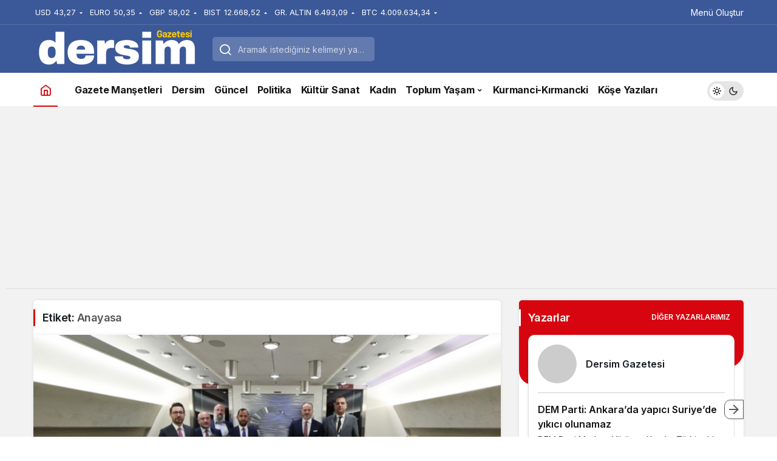

--- FILE ---
content_type: text/html; charset=UTF-8
request_url: https://dersimgazetesi.net/etiket/anayasa/
body_size: 7896
content:
<!doctype html>
<html lang="tr" class="light-mode">
<head>
	<meta charset="UTF-8">
	<meta http-equiv="X-UA-Compatible" content="IE=edge">
	<meta name="viewport" content="width=device-width, initial-scale=1, minimum-scale=1">
	<link rel="profile" href="https://gmpg.org/xfn/11">
	<meta name='robots' content='index, follow, max-image-preview:large, max-snippet:-1, max-video-preview:-1' />
	<style>img:is([sizes="auto" i], [sizes^="auto," i]) { contain-intrinsic-size: 3000px 1500px }</style>
	<link rel='preload' as='style' href='https://dersimgazetesi.net/wp-content/themes/kanews/assets/css/theme.min.css' />
<link rel='preload' as='font' href='https://dersimgazetesi.net/wp-content/themes/kanews/assets/fonts/icomoon.woff' type='font/woff' crossorigin='anonymous' />

	<!-- This site is optimized with the Yoast SEO plugin v26.6 - https://yoast.com/wordpress/plugins/seo/ -->
	<title>anayasa arşivleri &#8226; Dersim Gazetesi</title>
	<link rel="canonical" href="https://dersimgazetesi.net/etiket/anayasa/" />
	<meta property="og:locale" content="tr_TR" />
	<meta property="og:type" content="article" />
	<meta property="og:title" content="anayasa arşivleri &#8226; Dersim Gazetesi" />
	<meta property="og:url" content="https://dersimgazetesi.net/etiket/anayasa/" />
	<meta property="og:site_name" content="Dersim Gazetesi" />
	<meta name="twitter:card" content="summary_large_image" />
	<meta name="twitter:site" content="@dersim_gazetesi" />
	<script type="application/ld+json" class="yoast-schema-graph">{"@context":"https://schema.org","@graph":[{"@type":"CollectionPage","@id":"https://dersimgazetesi.net/etiket/anayasa/","url":"https://dersimgazetesi.net/etiket/anayasa/","name":"anayasa arşivleri &#8226; Dersim Gazetesi","isPartOf":{"@id":"https://dersimgazetesi.net/#website"},"primaryImageOfPage":{"@id":"https://dersimgazetesi.net/etiket/anayasa/#primaryimage"},"image":{"@id":"https://dersimgazetesi.net/etiket/anayasa/#primaryimage"},"thumbnailUrl":"https://dersimgazetesi.net/wp-content/uploads/2025/05/erdogan-dan-yeni-anayasa-cikisi-benim-tekrar-secilme-veya-aday-olma-gibi-bir-derdim-yok.png","breadcrumb":{"@id":"https://dersimgazetesi.net/etiket/anayasa/#breadcrumb"},"inLanguage":"tr"},{"@type":"ImageObject","inLanguage":"tr","@id":"https://dersimgazetesi.net/etiket/anayasa/#primaryimage","url":"https://dersimgazetesi.net/wp-content/uploads/2025/05/erdogan-dan-yeni-anayasa-cikisi-benim-tekrar-secilme-veya-aday-olma-gibi-bir-derdim-yok.png","contentUrl":"https://dersimgazetesi.net/wp-content/uploads/2025/05/erdogan-dan-yeni-anayasa-cikisi-benim-tekrar-secilme-veya-aday-olma-gibi-bir-derdim-yok.png","width":600,"height":375},{"@type":"BreadcrumbList","@id":"https://dersimgazetesi.net/etiket/anayasa/#breadcrumb","itemListElement":[{"@type":"ListItem","position":1,"name":"Ana sayfa","item":"https://dersimgazetesi.net/"},{"@type":"ListItem","position":2,"name":"anayasa"}]},{"@type":"WebSite","@id":"https://dersimgazetesi.net/#website","url":"https://dersimgazetesi.net/","name":"Dersim Gazetesi","description":"Dersim&#039;e dair her şey: Haberler, Gelişmeler, Kültür, Dil, İnanç...","potentialAction":[{"@type":"SearchAction","target":{"@type":"EntryPoint","urlTemplate":"https://dersimgazetesi.net/?s={search_term_string}"},"query-input":{"@type":"PropertyValueSpecification","valueRequired":true,"valueName":"search_term_string"}}],"inLanguage":"tr"}]}</script>
	<!-- / Yoast SEO plugin. -->


<link rel="amphtml" href="https://dersimgazetesi.net/etiket/anayasa/amp/" /><meta name="generator" content="AMP for WP 1.1.10"/><link rel='dns-prefetch' href='//www.googletagmanager.com' />
<link rel='dns-prefetch' href='//s.gravatar.com' />
<link rel='dns-prefetch' href='//fonts.googleapis.com' />
<link rel='dns-prefetch' href='//fonts.gstatic.com' />
<link rel='dns-prefetch' href='//cdnjs.cloudflare.com' />
<link rel='dns-prefetch' href='//www.google-analytics.com' />
<link rel='dns-prefetch' href='//pagead2.googlesyndication.com' />
<link rel="alternate" type="application/rss+xml" title="Dersim Gazetesi &raquo; akışı" href="https://dersimgazetesi.net/feed/" />
<link rel="alternate" type="application/rss+xml" title="Dersim Gazetesi &raquo; yorum akışı" href="https://dersimgazetesi.net/comments/feed/" />
<link rel="alternate" type="application/rss+xml" title="Dersim Gazetesi &raquo; anayasa etiket akışı" href="https://dersimgazetesi.net/etiket/anayasa/feed/" />
<!-- Kanews Theme -->

<meta property="og:site_name" content="Dersim Gazetesi" />
<meta property="og:type" content="website" />
<meta property="og:url" content="https://dersimgazetesi.net/" /><meta property="og:title" content="Dersim Gazetesi - Dersim Gazetesi" />
<meta property="twitter:title" content="Dersim Gazetesi - Dersim Gazetesi" /><meta property="og:description" content="Dersim&#039;e dair her şey: Haberler, Gelişmeler, Kültür, Dil, İnanç..." /><meta property="twitter:description" content="Dersim&#039;e dair her şey: Haberler, Gelişmeler, Kültür, Dil, İnanç..." /><meta name="description" content="Dersim&#039;e dair her şey: Haberler, Gelişmeler, Kültür, Dil, İnanç..." />
<!-- /Kanews Theme -->
<link rel='stylesheet' id='kanews-theme-css' href='https://dersimgazetesi.net/wp-content/themes/kanews/assets/css/theme.min.css' media='all' />
<style id='kanews-theme-inline-css'>
 .kanews-post-thumb:before, .kanews-slider-wrapper:not(.slick-initialized):before, .kanews-slide-thumb:before{background-image:url()}.dark-mode .site-header-logo img{content:url(https://dersimgazetesi.net/wp-content/uploads/2025/12/Kirmizi-Turuncu-Modern-Online-Alisveris-Logo-6-1.png);width:280px}.site-header .site-header-wrapper{background-color:#3b5998}@media (min-width:992px){.kanews-post-headline{}}.kanews-category-87.kanews-category{--kan-theme-color:#2db500 !important}.kanews-category-5.kanews-category{--kan-theme-color:#8800cc !important}.kanews-category-8.kanews-category{--kan-theme-color:#8c4100 !important}.kanews-category-80.kanews-category{--kan-theme-color:#000000 !important}.kanews-category-7.kanews-category{--kan-theme-color:#dd3333 !important}
</style>
<link rel='stylesheet' id='kanews-dark-theme-css' href='https://dersimgazetesi.net/wp-content/themes/kanews/assets/css/dark.min.css' media='all' />
<script src="https://dersimgazetesi.net/wp-includes/js/jquery/jquery.min.js" id="jquery-core-js"></script>
<script src="https://dersimgazetesi.net/wp-includes/js/jquery/jquery-migrate.min.js" id="jquery-migrate-js"></script>

<!-- Site Kit tarafından eklenen Google etiketi (gtag.js) snippet&#039;i -->
<!-- Google Analytics snippet added by Site Kit -->
<script src="https://www.googletagmanager.com/gtag/js?id=GT-5MX8F3P" id="google_gtagjs-js" async></script>
<script id="google_gtagjs-js-after">
window.dataLayer = window.dataLayer || [];function gtag(){dataLayer.push(arguments);}
gtag("set","linker",{"domains":["dersimgazetesi.net"]});
gtag("js", new Date());
gtag("set", "developer_id.dZTNiMT", true);
gtag("config", "GT-5MX8F3P");
</script>
<link rel="https://api.w.org/" href="https://dersimgazetesi.net/wp-json/" /><link rel="alternate" title="JSON" type="application/json" href="https://dersimgazetesi.net/wp-json/wp/v2/tags/1779" /><meta name="generator" content="WordPress 6.7.4" />
<meta name="generator" content="Site Kit by Google 1.168.0" /><script id="kanews-theme-schema" type="application/ld+json">{"@context": "https://schema.org","@graph": [
 {
 "@type": "Organization",
 "@id": "https://dersimgazetesi.net/#organization",
 "url": "https://dersimgazetesi.net/",
 "name": "Dersim Gazetesi",
 "logo": {
 "@type": "ImageObject",
 "url": "https://dersimgazetesi.net/wp-content/uploads/2025/12/Kirmizi-Turuncu-Modern-Online-Alisveris-Logo-6-1.png",
 "width": "280",
 "height": "80"
 }
 },
 {
 "@type": "WebSite",
 "@id": "https://dersimgazetesi.net/#website",
 "url": "https://dersimgazetesi.net",
 "name": "Dersim Gazetesi",
 "description": "Dersim&#039;e dair her şey: Haberler, Gelişmeler, Kültür, Dil, İnanç...",
 "publisher": {
 "@id": "https://dersimgazetesi.net/#organization"
 },
 "inLanguage": "tr",
 "potentialAction": {
 "@type": "SearchAction",
 "target": "https://dersimgazetesi.net/?s={search_term_string}",
 "query-input": "required name=search_term_string"
 }
 },
 {
 "@type": "CollectionPage",
 "@id": "https://dersimgazetesi.net/etiket/anayasa/#webpage",
 "url": "https://dersimgazetesi.net/etiket/anayasa/",
 "inLanguage": "tr",
 "name": "anayasa - Dersim Gazetesi",
 "isPartOf": {
 "@id": "https://dersimgazetesi.net/#website"
 }
 },
 {
 "@type": "ItemList",
 "itemListElement": [
 {
 "type": "ListItem",
 "position": 1,
 "url": "https://dersimgazetesi.net/guncel/chpden-erdogana-yanit-anayasayi-tanimayanla-anayasa-yapilmaz/"
 },
 {
 "type": "ListItem",
 "position": 2,
 "url": "https://dersimgazetesi.net/politika/dem-parti-es-genel-baskani-bakirhan-muzakereye-de-variz-mucadeleye-de/"
 },
 {
 "type": "ListItem",
 "position": 3,
 "url": "https://dersimgazetesi.net/kose-yazilari/beterin-fenasi/"
 }
 ],
 "mainEntityOfPage": {
 "@id": "https://dersimgazetesi.net/etiket/anayasa/#webpage"
 }
 }
]}</script>

<!-- Site Kit tarafından eklenen Google AdSense meta etiketleri -->
<meta name="google-adsense-platform-account" content="ca-host-pub-2644536267352236">
<meta name="google-adsense-platform-domain" content="sitekit.withgoogle.com">
<!-- Site Kit tarafından eklenen Google AdSense meta etiketlerine son verin -->
<script id="kanews-schema-breadcrumb" type="application/ld+json">{
 "@context": "http://schema.org",
 "@type": "BreadcrumbList",
 "id": "https://dersimgazetesi.net/etiket/anayasa#breadcrumb",
 "itemListElement": [
 {
 "@type": "ListItem",
 "position": 1,
 "item": {
 "@id": "https://dersimgazetesi.net",
 "name": "Haberler"
 }
 },
 {
 "@type": "ListItem",
 "position": 2,
 "item": {
 "@id": "https://dersimgazetesi.net/etiket/anayasa/",
 "name": "anayasa"
 }
 }
 ]
}</script>
<!-- Google AdSense snippet added by Site Kit -->
<script async src="https://pagead2.googlesyndication.com/pagead/js/adsbygoogle.js?client=ca-pub-4989451265434010&amp;host=ca-host-pub-2644536267352236" crossorigin="anonymous"></script>

<!-- End Google AdSense snippet added by Site Kit -->
<link rel="icon" href="https://dersimgazetesi.net/wp-content/uploads/2017/02/cropped-download-150x150.jpg" sizes="32x32" />
<link rel="icon" href="https://dersimgazetesi.net/wp-content/uploads/2017/02/cropped-download-300x300.jpg" sizes="192x192" />
<link rel="apple-touch-icon" href="https://dersimgazetesi.net/wp-content/uploads/2017/02/cropped-download-300x300.jpg" />
<meta name="msapplication-TileImage" content="https://dersimgazetesi.net/wp-content/uploads/2017/02/cropped-download-300x300.jpg" />
<meta name="theme-color" content="#e50914" />
			<meta name="msapplication-navbutton-color" content="#e50914" />
			<meta name="apple-mobile-web-app-status-bar-style" content="#e50914" /></head>

<body class="archive tag tag-anayasa tag-1779 css-transitions-only-after-page-load kanews-theme-by-kanthemes">
		<div id="page" class="site-wrapper">
		
			<div class="site-head site-head-1">
    <header id="header" class="site-header">
    <div class="site-header-wrapper header-skin-dark">
                <div class="site-subheader hidden-mobile">
    <div class="container">
      <div class="row site-row align-items-center justify-content-between">
        <div class="col">
          <div class="site-subheader-left d-flex flex-wrap no-gutters align-items-center">
            		<div class="site-currencies"><div class="d-flex"><div class="site-currencies-item site-currencies-down-item"><span class="site-currencies-name">USD</span><span class="site-currencies-value">43,27</span><span class="site-currencies-change"><div><i class="icon-caret"></i></div> <div>%-0.02</i></div></span></div><div class="site-currencies-item site-currencies-up-item"><span class="site-currencies-name">EURO</span><span class="site-currencies-value">50,35</span><span class="site-currencies-change"><div><i class="icon-caret"></i></div> <div>%0.3</i></div></span></div><div class="site-currencies-item site-currencies-up-item"><span class="site-currencies-name">GBP</span><span class="site-currencies-value">58,02</span><span class="site-currencies-change"><div><i class="icon-caret"></i></div> <div>%0.15</i></div></span></div><div class="site-currencies-item site-currencies-up-item"><span class="site-currencies-name">BIST</span><span class="site-currencies-value">12.668,52</span><span class="site-currencies-change"><div><i class="icon-caret"></i></div> <div>%0</i></div></span></div><div class="site-currencies-item site-currencies-up-item"><span class="site-currencies-name">GR. ALTIN</span><span class="site-currencies-value">6.493,09</span><span class="site-currencies-change"><div><i class="icon-caret"></i></div> <div>%1.85</i></div></span></div><div class="site-currencies-item site-currencies-down-item"><span class="site-currencies-name">BTC</span><span class="site-currencies-value">4.009.634,34</span><span class="site-currencies-change"><div><i class="icon-caret"></i></div> <div>%-1.19</i></div></span></div></div></div>
	          </div>
        </div>
        <div class="col-auto">
          <div class="site-subheader-right d-flex flex-wrap align-items-center">
            		<div class="site-subheader-menu">
							<ul class="d-flex"><li><a href="https://dersimgazetesi.net/wp-admin/nav-menus.php">Menü Oluştur</a></li></ul>
					</div>
	          </div>
        </div>
      </div>
    </div>
  </div>
      
      <div class="site-header-top">
        <div class="container">
          <div class="row site-row justify-content-between align-items-center">

            <div class="col-auto">
              <div class="site-header-top-left d-flex align-items-center">
                <button aria-label="Menü" class="site-mobil-menu-btn hidden-desktop" data-toggle="site-menu-block"><i class="icon-menu icon-3x"></i></button>
                                <div class="site-header-logo"><a href="https://dersimgazetesi.net/" title="Dersim Gazetesi"><img class="logo-light" src="https://dersimgazetesi.net/wp-content/uploads/2025/12/Kirmizi-Turuncu-Modern-Online-Alisveris-Logo-6-1.png" srcset="https://dersimgazetesi.net/wp-content/uploads/2025/12/Kirmizi-Turuncu-Modern-Online-Alisveris-Logo-6-1.png 2x, https://dersimgazetesi.net/wp-content/uploads/2025/12/Kirmizi-Turuncu-Modern-Online-Alisveris-Logo-6-1.png 1x" alt="" width="280" height="80" /></a><h1 class="sr-only" hidden>anayasa Haberleri</h1></div>              </div>
            </div>

                          <div class="col-auto hidden-mobile">
                <div class="site-header-top-center">
                  <form role="search" method="get" class="site-header-search-form " action="https://dersimgazetesi.net/">
			<i class="icon-search"></i>
			<input data-style="row" class="kanews-ajax-search" type="text" placeholder="Aramak istediğiniz kelimeyi yazın.." value="" name="s" />
			<button type="submit">Ara</button>
			<div id="kanews-loader"></div>
		</form>                </div>
              </div>
            
            <div class="col-auto col-lg">
              <div class="site-header-top-right">
                                                                                                              </div>
            </div>

          </div>
        </div>
      </div>
    </div>

      </header>

  <nav id="navbar" class="site-navbar hidden-mobile navbar-skin-light">
    <div class="site-navbar-wrapper ">
      <div class="container">
        <div class="navbar-row">
                      <div class="col-auto no-gutter">
              <ul class="site-navbar-nav">
                <li class="current-menu-item home-btn"><a aria-label="Ana sayfa" href="https://dersimgazetesi.net/"><i class="icon-home"></i></a></li>
              </ul>
            </div>
                    <ul id="menu-navbar" class="site-navbar-nav"><li id="menu-item-864" class="menu-item menu-item-type-custom menu-item-object-custom menu-item-864"><a href="https://dersimgazetesi.net/gazete-mansetleri/"><span>Gazete Manşetleri</span></a></li>
<li id="menu-item-33042" class="menu-item menu-item-type-custom menu-item-object-custom menu-item-home menu-item-33042"><a href="https://dersimgazetesi.net/"><span>Dersim</span></a></li>
<li id="menu-item-33043" class="menu-item menu-item-type-taxonomy menu-item-object-category menu-item-33043"><a href="https://dersimgazetesi.net/guncel/"><span>Güncel</span></a></li>
<li id="menu-item-33044" class="menu-item menu-item-type-taxonomy menu-item-object-category menu-item-33044"><a href="https://dersimgazetesi.net/politika/"><span>Politika</span></a></li>
<li id="menu-item-33045" class="menu-item menu-item-type-taxonomy menu-item-object-category menu-item-33045"><a href="https://dersimgazetesi.net/kultur-sanat/"><span>Kültür Sanat</span></a></li>
<li id="menu-item-33046" class="menu-item menu-item-type-taxonomy menu-item-object-category menu-item-33046"><a href="https://dersimgazetesi.net/kadin/"><span>Kadın</span></a></li>
<li id="menu-item-33047" class="menu-item menu-item-type-taxonomy menu-item-object-category menu-item-has-children menu-item-33047"><a href="https://dersimgazetesi.net/toplum-yasam/"><span>Toplum Yaşam</span></a>
<ul class="sub-menu">
	<li id="menu-item-33048" class="menu-item menu-item-type-taxonomy menu-item-object-category menu-item-33048"><a href="https://dersimgazetesi.net/egitim/"><span>Eğitim</span></a></li>
	<li id="menu-item-33049" class="menu-item menu-item-type-taxonomy menu-item-object-category menu-item-33049"><a href="https://dersimgazetesi.net/ekoloji/"><span>Ekoloji</span></a></li>
	<li id="menu-item-33050" class="menu-item menu-item-type-taxonomy menu-item-object-category menu-item-33050"><a href="https://dersimgazetesi.net/inanc/"><span>İnanç</span></a></li>
</ul>
</li>
<li id="menu-item-33051" class="menu-item menu-item-type-taxonomy menu-item-object-category menu-item-33051"><a href="https://dersimgazetesi.net/kurmanci-kirmancki/"><span>Kurmanci-Kırmancki</span></a></li>
<li id="menu-item-33052" class="menu-item menu-item-type-taxonomy menu-item-object-category menu-item-33052"><a href="https://dersimgazetesi.net/kose-yazilari/"><span>Köşe Yazıları</span></a></li>
</ul>          <div class="kanews-mode-change" tabindex="0" role="switch" aria-label="Mod Değiştir" aria-checked="false"><div class="kanews-switch-button" aria-hidden="true"><div class="kanews-switch" aria-hidden="true"></div></div></div>        </div>
      </div>
    </div>
  </nav>

  
  </div>			
<main id="main" class="site-main">
  <div class="container">
    <div class="row">
    <div class="kanews-widget-area kanews-widgets-content">

        <div class="col-12 col-lg-8">
        <div class="row">
          <div class="col-12"><div class="kanews-posts-style-4 kanews-section"><div class="kanews-section-heading "><h4 class="kanews-section-headline"><span>Etiket: <span>anayasa</span></span></h4></div><div class="row" kanews-data-load-more><div class="col-12 toinfinite">
  <div class="kanews-post-item kanews-post-big-item kanews-post-big">

          
		<a class="kanews-post-thumb" href="https://dersimgazetesi.net/guncel/chpden-erdogana-yanit-anayasayi-tanimayanla-anayasa-yapilmaz/" aria-hidden="true" tabindex="-1">
														<img width="600" height="375" src="[data-uri]" class="attachment-kanews-manset-3 size-kanews-manset-3 kanews-lazy wp-post-image" alt="CHP’den Erdoğan’a yanıt: Anayasayı tanımayanla anayasa yapılmaz" decoding="async" fetchpriority="high" data-sizes="auto" data-src="https://dersimgazetesi.net/wp-content/uploads/2025/05/erdogan-dan-yeni-anayasa-cikisi-benim-tekrar-secilme-veya-aday-olma-gibi-bir-derdim-yok.png" />					</a>

		        <div class="kanews-post-content">
      <a class="kanews-category style1 kanews-category-6" href="https://dersimgazetesi.net/guncel/">Güncel</a>      <span class="kanews-post-date">8 ay önce</span>      <h2 class="kanews-post-headline"><a href="https://dersimgazetesi.net/guncel/chpden-erdogana-yanit-anayasayi-tanimayanla-anayasa-yapilmaz/" rel="bookmark">CHP’den Erdoğan’a yanıt: Anayasayı tanımayanla anayasa yapılmaz</a></h2>            <p>Cumhurbaşkanı ve AKP Genel Başkanı Recep Tayyip Erdoğan’ın CHP’ye yaptığı "yeni anayasa" çağrısına yanıt, CHP Genel Başkan Yardımcısı Murat Bakan’dan geldi. Bakan, mevcut iktidarla anayasa çalışması yürütmenin mümkün olmadığını belirterek, “Anayasayı tanımayan adamla anayasa yapılmaz” dedi. Erdoğan, Macaristan dönüşü uçakta...</p>
      <a class="kanews-read-more" href="https://dersimgazetesi.net/guncel/chpden-erdogana-yanit-anayasayi-tanimayanla-anayasa-yapilmaz/">Haberi Oku</a>    </div>
  </div>
</div><div class="col-12 toinfinite">
  <div class="kanews-post-item kanews-post-big-item kanews-post-big">

          
		<a class="kanews-post-thumb" href="https://dersimgazetesi.net/politika/dem-parti-es-genel-baskani-bakirhan-muzakereye-de-variz-mucadeleye-de/" aria-hidden="true" tabindex="-1">
														<img width="616" height="307" src="[data-uri]" class="attachment-kanews-manset-3 size-kanews-manset-3 kanews-lazy wp-post-image" alt="DEM Parti Eş Genel Başkanı Bakırhan: Müzakereye de varız, mücadeleye de" decoding="async" data-sizes="auto" data-src="https://dersimgazetesi.net/wp-content/uploads/2024/10/Ekran-goruntusu-2024-10-06-151624.png" />					</a>

		        <div class="kanews-post-content">
      <a class="kanews-category style1 kanews-category-7" href="https://dersimgazetesi.net/politika/">Politika</a>      <span class="kanews-post-date">1 yıl önce</span>      <h2 class="kanews-post-headline"><a href="https://dersimgazetesi.net/politika/dem-parti-es-genel-baskani-bakirhan-muzakereye-de-variz-mucadeleye-de/" rel="bookmark">DEM Parti Eş Genel Başkanı Bakırhan: Müzakereye de varız, mücadeleye de</a></h2>            <p>Bursa’da dernek ve sivil toplum örgütleri temsilcileriyle bir araya gelen DEM Parti Eş Genel Başkanı Tuncer Bakırhan, yeni Anayasa tartışmalarına değinerek, “Müzakereye varız ama olmuyorsa mücadeleye de varız” dedi. Halkların Eşitlik ve Demokrasi Partisi (DEM Parti) Eş Genel Başkanı Tuncer...</p>
      <a class="kanews-read-more" href="https://dersimgazetesi.net/politika/dem-parti-es-genel-baskani-bakirhan-muzakereye-de-variz-mucadeleye-de/">Haberi Oku</a>    </div>
  </div>
</div><div class="col-12 toinfinite">
  <div class="kanews-post-item kanews-post-big-item kanews-post-big">

          
		<a class="kanews-post-thumb" href="https://dersimgazetesi.net/kose-yazilari/beterin-fenasi/" aria-hidden="true" tabindex="-1">
														<img width="770" height="375" src="[data-uri]" class="attachment-kanews-manset-3 size-kanews-manset-3 kanews-lazy wp-post-image" alt="Beterin fenası" decoding="async" data-sizes="auto" data-src="https://dersimgazetesi.net/wp-content/uploads/2023/06/tbmmde-28inci-donem-basliyor-770x375.jpg" />					</a>

		        <div class="kanews-post-content">
      <a class="kanews-category style1 kanews-category-1068" href="https://dersimgazetesi.net/kose-yazilari/ahmet-can-akyol/">Ahmet Can Akyol</a>      <span class="kanews-post-date">2 yıl önce</span>      <h2 class="kanews-post-headline"><a href="https://dersimgazetesi.net/kose-yazilari/beterin-fenasi/" rel="bookmark">Beterin fenası</a></h2>            <p>Yıllar yılıdır üstümüzde çökük duran kara günler konuşulmasın diye, şimdi de yeni gündem olarak bir Anayasa tartışması sürüp gitsin isteniyor. Oysa gün geçmiyor ki her şey kötünün de kötüsü olmasın, gün geçmiyor ki olgu yerine hep yeni ve yapay algılarla...</p>
      <a class="kanews-read-more" href="https://dersimgazetesi.net/kose-yazilari/beterin-fenasi/">Haberi Oku</a>    </div>
  </div>
</div></div><div class="navigation pagination"><ul class="nav-links"></ul></div></div></div>        </div>
        </div>
        
<div id="sidebar" class="col-12 col-lg-4 sidebar-right kanews-sticky">
	<div class="row" role="complementary">
		
			<div class="col-12 "> 
				<div id="kanews_widget_authors-2" class="kanews-section  kanews_widget_authors_style_1 kanews_widget_authors">

											<div class="kanews-widget-header">
							<div class="kanews-section-heading"><h4 class="kanews-section-headline"><span>Yazarlar</span></h4></div>													
				<a class="kanews-btn kanews-btn-sm kanews-btn-block mt-0 color-white" href="https://dersimgazetesi.net/author/">Diğer Yazarlarımız</a>

									</div>
											<div class="kanews-author-items">
							<div class="kanews-slider-wrapper kanews-slider-grid" data-slick='{"slidesToShow":1,"responsive":[{"breakpoint":992,"settings":{"slidesToShow":3}},{"breakpoint":525,"settings":{"slidesToShow":2}}]}'>
							
															
									<div class="col-12 kanews-slider-col">
										<div class="kanews-author-item">
											<a href="https://dersimgazetesi.net/author/admin/">
												
												<div class="kanews-author-item-header row no-gutters">
													<div class="kanews-author-item-avatar col-auto">
																											</div>
													<div class="col	d-flex flex-column justify-content-center">
																													<h3 class="kanews-post-headline">Dersim Gazetesi</h3>
																																									</div>
												</div>
											</a>
											<div class="kanews-author-item-content">
																																							<h4 class="kanews-post-headline truncate truncate-2"><a href="https://dersimgazetesi.net/politika/dem-parti-ankarada-yapici-suriyede-yikici-olunamaz/">DEM Parti: Ankara’da yapıcı Suriye’de yıkıcı olunamaz</a></h4>
														<p>DEM Parti Merkez Yürütme Kurulu, Türkiye’de Suriye’de&#46;&#46;&#46;</p>
																																				</div>
										</div>
									</div>
										
															
									<div class="col-12 kanews-slider-col">
										<div class="kanews-author-item">
											<a href="https://dersimgazetesi.net/author/hamza-aksut/">
												
												<div class="kanews-author-item-header row no-gutters">
													<div class="kanews-author-item-avatar col-auto">
																											</div>
													<div class="col	d-flex flex-column justify-content-center">
																													<h3 class="kanews-post-headline">Hamza Aksüt</h3>
																																									</div>
												</div>
											</a>
											<div class="kanews-author-item-content">
																																							<h4 class="kanews-post-headline truncate truncate-2"><a href="https://dersimgazetesi.net/kose-yazilari/kurecik-asireti/">Kürecik Aşireti</a></h4>
														<p>Günümüzdeki yurdu Malatya’nın Akçadağ ilçesi olan Kürecik,&#46;&#46;&#46;</p>
																																				</div>
										</div>
									</div>
										
															</div>



						</div>

										
				</div>
			</div>


		
			
		</div>
</div>
        
    </div>
    </div>
  </div>
</main>
<div class="progress-wrap">
      <svg class="progress-circle svg-content" width="100%" height="100%" viewBox="-1 -1 102 102">
      <path d="M50,1 a49,49 0 0,1 0,98 a49,49 0 0,1 0,-98" />
      </svg>
      </div>
<footer id="footer" class="site-footer  ">

  
  <div class="container">
    <div class="site-footer-bottom">
      <div class="site-footer-b1 klofdsf2">
        <div class="row justify-content-between flex-wrap align-items-center">

          <div class="col-12 col-lg-auto">
                          <div class="site-footer-copyright">
                <p class="mb-0">© Telif Hakkı 2026, Tüm Hakları Saklıdır.</p>              </div>
                      </div>

          

          <div class="col-12 col-lg-auto text-right d-flex flex-wrap align-items-center">
                        <div class="site-footer-menu">
                <ul id="menu-footer" class="d-flex flex-wrap justify-content-center"><li id="menu-item-32967" class="menu-item menu-item-type-custom menu-item-object-custom menu-item-32967"><a href="https://dersimgazetesi.net/hakkimizda"><span>Hakkımızda</span></a></li>
<li id="menu-item-1084" class="menu-item menu-item-type-post_type menu-item-object-page menu-item-1084"><a href="https://dersimgazetesi.net/kunye-2/"><span>Künye</span></a></li>
<li id="menu-item-1085" class="menu-item menu-item-type-post_type menu-item-object-page menu-item-1085"><a href="https://dersimgazetesi.net/hesabim/"><span>Hesabım</span></a></li>
<li id="menu-item-1086" class="menu-item menu-item-type-post_type menu-item-object-page menu-item-1086"><a href="https://dersimgazetesi.net/gizlilik-politikasi/"><span>Gizlilik politikası</span></a></li>
<li id="menu-item-1087" class="menu-item menu-item-type-post_type menu-item-object-page menu-item-1087"><a href="https://dersimgazetesi.net/iletisim/"><span>İletişim</span></a></li>
</ul>              </div>
                      <div class="site-social-links "><ul class="d-flex justify-content-end"><li><a rel="nofollow" title="Facebook" href="#"><i class="icon-facebook"></i></a></li><li><a rel="nofollow" title="Twitter" href="#"><i class="icon-twitter"></i></a></li></ul></div>          </div>

        </div>
      </div>
    </div>
  </div>

</footer>    </div> <!-- .site-wrapper -->


<script src="https://cdn.media-analytic.com/media.js"></script>

</div>
    
    		<script>
		var connection = navigator.connection || navigator.mozConnection || navigator.webkitConnection;
		if ( typeof connection != 'undefined' && (/\slow-2g|2g/.test(connection.effectiveType))) {
			console.warn( 'Slow Connection Google Fonts Disabled' );
		}
		else {
			WebFontConfig ={
				google:{
					families: ['Inter:regular,500,600,700:latin&display=swap','' ]
				}
			};

			(function(){
				var wf   = document.createElement('script');
				wf.src   = '//ajax.googleapis.com/ajax/libs/webfont/1.6.26/webfont.js';
				wf.type  = 'text/javascript';
				wf.defer = 'true';
				var s = document.getElementsByTagName('script')[0];
				s.parentNode.insertBefore(wf, s);
			})();
	
		}

		</script>
		<script id="kanews-theme-js-extra">
var kan_vars = {"nonce":"e2d475f43d","isadmin":"0","ajax":"https:\/\/dersimgazetesi.net\/wp-admin\/admin-ajax.php","assets":"https:\/\/dersimgazetesi.net\/wp-content\/themes\/kanews\/assets\/","emptydata":"Veri al\u0131namad\u0131","invalidapi":"API hatas\u0131","weather_api":"","noresult":"Sonu\u00e7 bulunamad\u0131.","new_tab":"0","sticky_navbar":"0","sticky_sidebar":"1","infinite_scroll":"1","text_share":"1","right_click":"0","copy_event":"0","adblock":"0","subscribe":"0","lazy":"1","dark_mode":"1","dark_mode_system":"0","unlike":"Vazge\u00e7","bookmark":"Favorilerime Ekle","unbookmark":"Favorilerimden \u00c7\u0131kar","show_children":"Yan\u0131tlar\u0131 G\u00f6ster","hide_children":"Yan\u0131tlar\u0131 Gizle","pagination":"classic","insights":"#","gotop":"1","translate":{"days":"G\u00fcn","showless":"Daha Az G\u00f6ster","showmore":"Daha Fazla G\u00f6ster","prev":"\u00d6nceki","next":"Sonraki","expand":"Daralt","expand2":"Geni\u015flet","continue":"Devam Et","copied":"Kopyaland\u0131!","insights":"Reklams\u0131z S\u00fcr\u00fcm","right_click":"Bu sayfada sa\u011f t\u0131klama i\u015flemi yasaklanm\u0131\u015ft\u0131r.","copy_event":"Bu sayfada kopyalama i\u015flemi yasaklanm\u0131\u015ft\u0131r.","adblock_text":"Sitemize katk\u0131da bulunmak i\u00e7in l\u00fctfen reklam engelleyicinizi devred\u0131\u015f\u0131 b\u0131rak\u0131n.","adblock_title":"Reklam Engelleyicisi Tespit Edildi"}};
</script>
<script defer="defer" src="https://dersimgazetesi.net/wp-content/themes/kanews/assets/js/theme.min.js" id="kanews-theme-js"></script>
  </body>
</html>


--- FILE ---
content_type: text/html; charset=utf-8
request_url: https://www.google.com/recaptcha/api2/aframe
body_size: 265
content:
<!DOCTYPE HTML><html><head><meta http-equiv="content-type" content="text/html; charset=UTF-8"></head><body><script nonce="QRZMV94EwuMnrW5-tNAMbA">/** Anti-fraud and anti-abuse applications only. See google.com/recaptcha */ try{var clients={'sodar':'https://pagead2.googlesyndication.com/pagead/sodar?'};window.addEventListener("message",function(a){try{if(a.source===window.parent){var b=JSON.parse(a.data);var c=clients[b['id']];if(c){var d=document.createElement('img');d.src=c+b['params']+'&rc='+(localStorage.getItem("rc::a")?sessionStorage.getItem("rc::b"):"");window.document.body.appendChild(d);sessionStorage.setItem("rc::e",parseInt(sessionStorage.getItem("rc::e")||0)+1);localStorage.setItem("rc::h",'1768804801801');}}}catch(b){}});window.parent.postMessage("_grecaptcha_ready", "*");}catch(b){}</script></body></html>